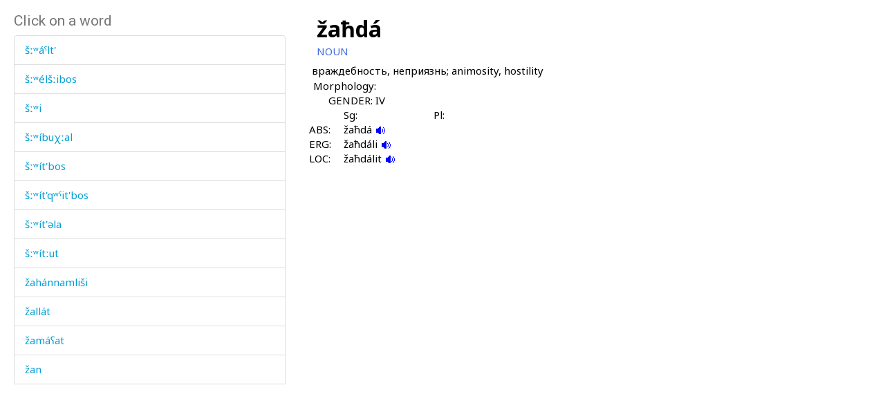

--- FILE ---
content_type: text/html; charset=utf-8
request_url: https://www.smg.surrey.ac.uk/archi-dictionary/lexeme/?lr=3445
body_size: 16125
content:


<!DOCTYPE html>
<!--[if lt IE 7]>      <html class="no-js ie6"> <![endif]-->
<!--[if IE 7]>         <html class="no-js ie7"> <![endif]-->
<!--[if IE 8]>         <html class="no-js ie8"> <![endif]-->
<!--[if gt IE 8]><!-->
<html class="no-js">
<!--<![endif]-->
<head><meta charset="utf-8" /><meta http-equiv="X-UA-Compatible" content="IE=Edge,chrome=1" /><link href="/favicon.ico" rel="icon" /><title>
	Lexeme - Surrey Morphology Group
</title><meta name="viewport" content="width=device-width, initial-scale=1" /><link rel='canonical' href='/archi-dictionary/lexeme/' /><link href="//fonts.googleapis.com/css?family=Roboto:400,300,700,900,500" rel="stylesheet" type="text/css" /><link href="//fonts.googleapis.com/css?family=Noto+Sans:400,700" rel="stylesheet" type="text/css" /><link rel="stylesheet" href="../../assets/css/style.min.css" />
    <link rel="stylesheet" href="/assets/css/db-style.min.css">

    <script type="text/javascript" src="/assets/scripts/libs/modernizr-2.6.2.min.js"> </script>
</head>
<body>
    
        <section class="content db">
            
            <div class="db" style="padding: 20px">
                <form method="post" action="/archi-dictionary/lexeme/?lr=3445" id="form1">
<div class="aspNetHidden">
<input type="hidden" name="__VIEWSTATE" id="__VIEWSTATE" value="cHJLJ+xa/bTTTyVxjCzTsoNrLabz4hInleDAjoee8aK+vFUq4PbFMZuoPqR5u7yFYGL3C1x328fqR9EJjsi3sgA85XIdqhPYKPYPVhPr0ljCiKa0b+PdF1RpiAygHHpc" />
</div>

<script type="text/javascript">
//<![CDATA[
var theForm = document.forms['form1'];
if (!theForm) {
    theForm = document.form1;
}
function __doPostBack(eventTarget, eventArgument) {
    if (!theForm.onsubmit || (theForm.onsubmit() != false)) {
        theForm.__EVENTTARGET.value = eventTarget;
        theForm.__EVENTARGUMENT.value = eventArgument;
        theForm.submit();
    }
}
//]]>
</script>


<script src="/WebResource.axd?d=pynGkmcFUV13He1Qd6_TZBbqf2SB27EcG7IZl5oosjUeL0eCJ9Vj7bkXqcRGOLUYNGSGhIs61Ju_3jruuGsA-Q2&amp;t=638942246805310136" type="text/javascript"></script>

                    
                    
                    


<script type="text/javascript">
    soundout = new Image();
    soundout.src = "/archi/images/audioblue.gif";

    soundover = new Image();
    soundover.src = "/archi/images/audiored.gif";

    imageout = new Image();
    imageout.src = "/archi/images/imageblue.gif";

    imageover = new Image();
    imageover.src = "/archi/images/imagered.gif";

    function show(imgName, imgUrl) {
        if (document.images && imgUrl)
            document[imgName].src = imgUrl.src;
    }
</script>
<div id="archi" data-db-group-name="archi" data-lexeme>
    <div class="row">
        <div class="col-sm-4">
            

<div id="words">
    <h2>Click on a word</h2>
    <div class="scroll-container">
        <ul id="litWordList" class="list-group"><li class="list-group-item"><a href="https://www.smg.surrey.ac.uk/archi-dictionary/lexeme/?LE=2647">&#353;&#720;&#695;a&#769;&#740;lt'</a></li><li class="list-group-item"><a href="https://www.smg.surrey.ac.uk/archi-dictionary/lexeme/?LE=4242">&#353;&#720;&#695;e&#769;l&#353;&#720;ibos</a></li><li class="list-group-item"><a href="https://www.smg.surrey.ac.uk/archi-dictionary/lexeme/?LE=3602">&#353;&#720;&#695;i</a></li><li class="list-group-item"><a href="https://www.smg.surrey.ac.uk/archi-dictionary/lexeme/?LE=3594">&#353;&#720;&#695;i&#769;bu&#967;&#720;al</a></li><li class="list-group-item"><a href="https://www.smg.surrey.ac.uk/archi-dictionary/lexeme/?LE=3604">&#353;&#720;&#695;i&#769;t'bos</a></li><li class="list-group-item"><a href="https://www.smg.surrey.ac.uk/archi-dictionary/lexeme/?LE=3605">&#353;&#720;&#695;i&#769;t'q&#695;&#740;it'bos</a></li><li class="list-group-item"><a href="https://www.smg.surrey.ac.uk/archi-dictionary/lexeme/?LE=3606">&#353;&#720;&#695;i&#769;t'&#601;la</a></li><li class="list-group-item"><a href="https://www.smg.surrey.ac.uk/archi-dictionary/lexeme/?LE=3603">&#353;&#720;&#695;i&#769;t&#720;ut</a></li><li class="list-group-item"><a href="https://www.smg.surrey.ac.uk/archi-dictionary/lexeme/?LE=4281">&#382;aha&#769;nnamli&#353;i</a></li><li class="list-group-item"><a href="https://www.smg.surrey.ac.uk/archi-dictionary/lexeme/?LE=4755">&#382;alla&#769;t</a></li><li class="list-group-item"><a href="https://www.smg.surrey.ac.uk/archi-dictionary/lexeme/?LE=3440">&#382;ama&#769;&#661;at</a></li><li class="list-group-item"><a href="https://www.smg.surrey.ac.uk/archi-dictionary/lexeme/?LE=3443">&#382;an</a></li><li class="list-group-item"><a href="https://www.smg.surrey.ac.uk/archi-dictionary/lexeme/?LE=4760">&#382;an as</a></li><li class="list-group-item"><a href="https://www.smg.surrey.ac.uk/archi-dictionary/lexeme/?LE=4757">&#382;an k&#620;os</a></li><li class="list-group-item"><a href="https://www.smg.surrey.ac.uk/archi-dictionary/lexeme/?LE=4759">&#382;an o&#769;k&#620;mus</a></li><li class="list-group-item"><a href="https://www.smg.surrey.ac.uk/archi-dictionary/lexeme/?LE=3441">&#382;aq&#720;'a&#769;l</a></li><li class="list-group-item"><a href="https://www.smg.surrey.ac.uk/archi-dictionary/lexeme/?LE=3442">&#382;ara&#769;</a></li><li class="list-group-item"><a href="https://www.smg.surrey.ac.uk/archi-dictionary/lexeme/?LE=3450">&#382;awa&#769;b</a></li><li class="list-group-item"><a href="https://www.smg.surrey.ac.uk/archi-dictionary/lexeme/?LE=4754">&#382;awa&#769;blinnut</a></li><li class="list-group-item"><a href="https://www.smg.surrey.ac.uk/archi-dictionary/lexeme/?LE=3797">&#382;awha&#769;r</a></li><li class="list-group-item"><a href="https://www.smg.surrey.ac.uk/archi-dictionary/lexeme/?LE=3445">&#382;a&#295;da&#769;</a></li><li class="list-group-item"><a href="https://www.smg.surrey.ac.uk/archi-dictionary/lexeme/?LE=3447">&#382;a&#641;a&#769;l</a></li><li class="list-group-item"><a href="https://www.smg.surrey.ac.uk/archi-dictionary/lexeme/?LE=3446">&#382;a&#641;a&#769;llut</a></li><li class="list-group-item"><a href="https://www.smg.surrey.ac.uk/archi-dictionary/lexeme/?LE=4761">&#382;a&#769;nit&#720;u</a></li><li class="list-group-item"><a href="https://www.smg.surrey.ac.uk/archi-dictionary/lexeme/?LE=3448">&#382;a&#769;nnut</a></li><li class="list-group-item"><a href="https://www.smg.surrey.ac.uk/archi-dictionary/lexeme/?LE=4762">&#382;a&#769;q&#740;at'u</a></li><li class="list-group-item"><a href="https://www.smg.surrey.ac.uk/archi-dictionary/lexeme/?LE=4764">&#382;a&#769;q&#740;di</a></li><li class="list-group-item"><a href="https://www.smg.surrey.ac.uk/archi-dictionary/lexeme/?LE=4763">&#382;a&#769;q&#740;dijt'u</a></li><li class="list-group-item"><a href="https://www.smg.surrey.ac.uk/archi-dictionary/lexeme/?LE=3798">&#382;a&#769;&#382;&#601;m</a></li><li class="list-group-item"><a href="https://www.smg.surrey.ac.uk/archi-dictionary/lexeme/?LE=4765">&#382;eq&#740;di&#769;jt'u</a></li><li class="list-group-item"><a href="https://www.smg.surrey.ac.uk/archi-dictionary/lexeme/?LE=3449">&#382;e&#769;nnut</a></li><li class="list-group-item"><a href="https://www.smg.surrey.ac.uk/archi-dictionary/lexeme/?LE=4766">&#382;e&#769;q&#740;di</a></li><li class="list-group-item"><a href="https://www.smg.surrey.ac.uk/archi-dictionary/lexeme/?LE=3899">&#382;idwa&#769;r</a></li><li class="list-group-item"><a href="https://www.smg.surrey.ac.uk/archi-dictionary/lexeme/?LE=3901">&#382;ihi&#769;l</a></li><li class="list-group-item"><a href="https://www.smg.surrey.ac.uk/archi-dictionary/lexeme/?LE=3900">&#382;ihi&#769;l</a></li><li class="list-group-item"><a href="https://www.smg.surrey.ac.uk/archi-dictionary/lexeme/?LE=3902">&#382;ihi&#769;lkul</a></li><li class="list-group-item"><a href="https://www.smg.surrey.ac.uk/archi-dictionary/lexeme/?LE=4813">&#382;ihi&#769;lt&#720;ut</a></li><li class="list-group-item"><a href="https://www.smg.surrey.ac.uk/archi-dictionary/lexeme/?LE=3903">&#382;ihi&#769;l&#353;i</a></li><li class="list-group-item"><a href="https://www.smg.surrey.ac.uk/archi-dictionary/lexeme/?LE=3444">&#382;ijra&#769;n</a></li><li class="list-group-item"><a href="https://www.smg.surrey.ac.uk/archi-dictionary/lexeme/?LE=4501">&#382;in</a></li><li class="list-group-item"><a href="https://www.smg.surrey.ac.uk/archi-dictionary/lexeme/?LE=2380">&#382;ip</a></li><li class="list-group-item"><a href="https://www.smg.surrey.ac.uk/archi-dictionary/lexeme/?LE=3451">&#382;i&#769;b&#601;la</a></li><li class="list-group-item"><a href="https://www.smg.surrey.ac.uk/archi-dictionary/lexeme/?LE=3904">&#382;i&#769;n&#382;ru</a></li><li class="list-group-item"><a href="https://www.smg.surrey.ac.uk/archi-dictionary/lexeme/?LE=4212">&#382;i&#769;ril</a></li><li class="list-group-item"><a href="https://www.smg.surrey.ac.uk/archi-dictionary/lexeme/?LE=4767">&#382;i&#769;rq'bos</a></li><li class="list-group-item"><a href="https://www.smg.surrey.ac.uk/archi-dictionary/lexeme/?LE=5084">&#382;i&#769;rqbos</a></li><li class="list-group-item"><a href="https://www.smg.surrey.ac.uk/archi-dictionary/lexeme/?LE=5095">&#382;ubi&#769;j</a></li><li class="list-group-item"><a href="https://www.smg.surrey.ac.uk/archi-dictionary/lexeme/?LE=4160">&#382;ubi&#769;jas</a></li><li class="list-group-item"><a href="https://www.smg.surrey.ac.uk/archi-dictionary/lexeme/?LE=3905">&#382;uha&#769;b</a></li><li class="list-group-item"><a href="https://www.smg.surrey.ac.uk/archi-dictionary/lexeme/?LE=3906">&#382;uhu&#769;t'</a></li><li class="list-group-item"><a href="https://www.smg.surrey.ac.uk/archi-dictionary/lexeme/?LE=4771">&#382;uq&#740;di&#769;jwu</a></li><li class="list-group-item"><a href="https://www.smg.surrey.ac.uk/archi-dictionary/lexeme/?LE=4769">&#382;ura&#769;</a></li><li class="list-group-item"><a href="https://www.smg.surrey.ac.uk/archi-dictionary/lexeme/?LE=3907">&#382;ura&#769;t</a></li><li class="list-group-item"><a href="https://www.smg.surrey.ac.uk/archi-dictionary/lexeme/?LE=4770">&#382;urna&#769;l</a></li><li class="list-group-item"><a href="https://www.smg.surrey.ac.uk/archi-dictionary/lexeme/?LE=3908">&#382;u&#382;</a></li><li class="list-group-item"><a href="https://www.smg.surrey.ac.uk/archi-dictionary/lexeme/?LE=4772">&#382;u&#769;q&#740;di</a></li><li class="list-group-item"><a href="https://www.smg.surrey.ac.uk/archi-dictionary/lexeme/?LE=3439">&#382;&#695;a&#769;lbos</a></li><li class="list-group-item"><a href="https://www.smg.surrey.ac.uk/archi-dictionary/lexeme/?LE=3824">&#620;amc'a&#769;</a></li><li class="list-group-item"><a href="https://www.smg.surrey.ac.uk/archi-dictionary/lexeme/?LE=1903">&#620;am&#620;</a></li><li class="list-group-item"><a href="https://www.smg.surrey.ac.uk/archi-dictionary/lexeme/?LE=3825">&#620;at</a></li><li class="list-group-item"><a href="https://www.smg.surrey.ac.uk/archi-dictionary/lexeme/?LE=5079">&#620;at&#720;a&#769;</a></li><li class="list-group-item"><a href="https://www.smg.surrey.ac.uk/archi-dictionary/lexeme/?LE=2485">&#620;a&#769;lsbos</a></li><li class="list-group-item"><a href="https://www.smg.surrey.ac.uk/archi-dictionary/lexeme/?LE=3412">&#620;a&#769;&#720;&#620;a</a></li><li class="list-group-item"><a href="https://www.smg.surrey.ac.uk/archi-dictionary/lexeme/?LE=3411">&#620;a&#769;&#720;&#620;at&#720;ut</a></li><li class="list-group-item"><a href="https://www.smg.surrey.ac.uk/archi-dictionary/lexeme/?LE=3826">&#620;a&#769;&#720;&#620;a&#353;i</a></li><li class="list-group-item"><a href="https://www.smg.surrey.ac.uk/archi-dictionary/lexeme/?LE=3827">&#620;eb</a></li><li class="list-group-item"><a href="https://www.smg.surrey.ac.uk/archi-dictionary/lexeme/?LE=3829">&#620;et&#720;i&#769;jt</a></li><li class="list-group-item"><a href="https://www.smg.surrey.ac.uk/archi-dictionary/lexeme/?LE=3828">&#620;e&#769;b bac</a></li><li class="list-group-item"><a href="https://www.smg.surrey.ac.uk/archi-dictionary/lexeme/?LE=2914">&#620;e&#769;b boq'c'o&#769;t&#720;u</a></li><li class="list-group-item"><a href="https://www.smg.surrey.ac.uk/archi-dictionary/lexeme/?LE=1704">&#620;e&#769;b k'a&#769;&#269;'i</a></li><li class="list-group-item"><a href="https://www.smg.surrey.ac.uk/archi-dictionary/lexeme/?LE=4448">&#620;e&#769;bila</a></li></ul>
    </div>
</div>

        </div>
        <div class="col-sm-7 lexeme-body">
            <table class='no-border'>
<tr>
<td class="C1"></td>
<td class="C2"></td>
<td class="C3"></td>
<td class="C4"></td>
<td class="C5"></td>
<td class="C6"></td>
</tr>
<tr>
<td colspan="6"><span class="Ln">&#382;a&#295;da&#769;</span></td>
</tr>
<tr>
<td colspan="6"><span class="Wc">NOUN</span></td>
</tr>
<tr class="G">
<td colspan="2"></td>
<td colspan="4">&#1074;&#1088;&#1072;&#1078;&#1076;&#1077;&#1073;&#1085;&#1086;&#1089;&#1090;&#1100;, &#1085;&#1077;&#1087;&#1088;&#1080;&#1103;&#1079;&#1085;&#1100;; animosity, hostility
</td>
</tr>
<tr class="Mgp">
<td colspan="6">&nbsp;</td>
</tr>
<tr>
<td></td>
<td colspan="5"><span class="Mh">Morphology:</span></td>
</tr>
<tr>
<td></td>
<td colspan="4"><span class="Gh">GENDER: IV</span></td>
</tr>
<tr>
<td colspan="3"></td>
<td><span class="Sph">Sg:</span></td>
<td><span class="Sph">Pl:</span></td>
</tr>
<tr>
<td colspan="2"></td>
<td><span class="Aelh">ABS:
</span></td>
<td><span class="Me">&#382;a&#295;da&#769; 
<a href="/archi/links/1zh\zhaxda\zhaxda_nom.mp3" onmouseover="show('V1AbsolutiveSg',soundover);" onmouseout="show('V1AbsolutiveSg',soundout);"><img src="/archi/images/audioblue.gif" alt="Click to hear the sound" name="V1AbsolutiveSg" /></a>
</span></td>
<td><span class="Me"></span></td>
</tr>
<tr>
<td colspan="2"></td>
<td><span class="Aelh">ERG:
</span></td>
<td><span class="Me">&#382;a&#295;da&#769;li 
<a href="/archi/links/1zh\zhaxda\zhaxda_erg.mp3" onmouseover="show('V1ErgativeSg',soundover);" onmouseout="show('V1ErgativeSg',soundout);"><img src="/archi/images/audioblue.gif" alt="Click to hear the sound" name="V1ErgativeSg" /></a>
</span></td>
<td><span class="Me"></span></td>
</tr>
<tr>
<td colspan="2"></td>
<td><span class="Aelh">LOC:
</span></td>
<td><span class="Me">&#382;a&#295;da&#769;lit 
<a href="/archi/links/1zh\zhaxda\zhaxda_loc.mp3" onmouseover="show('V1LocativeSg',soundover);" onmouseout="show('V1LocativeSg',soundout);"><img src="/archi/images/audioblue.gif" alt="Click to hear the sound" name="V1LocativeSg" /></a>
</span></td>
<td><span class="Me"></span></td>
</tr>
</table>

        </div>
    </div>
</div>



                
<div class="aspNetHidden">

	<input type="hidden" name="__VIEWSTATEGENERATOR" id="__VIEWSTATEGENERATOR" value="CA0B0334" />
	<input type="hidden" name="__SCROLLPOSITIONX" id="__SCROLLPOSITIONX" value="0" />
	<input type="hidden" name="__SCROLLPOSITIONY" id="__SCROLLPOSITIONY" value="0" />
	<input type="hidden" name="__EVENTTARGET" id="__EVENTTARGET" value="" />
	<input type="hidden" name="__EVENTARGUMENT" id="__EVENTARGUMENT" value="" />
</div>

<script type="text/javascript">
//<![CDATA[

theForm.oldSubmit = theForm.submit;
theForm.submit = WebForm_SaveScrollPositionSubmit;

theForm.oldOnSubmit = theForm.onsubmit;
theForm.onsubmit = WebForm_SaveScrollPositionOnSubmit;
//]]>
</script>
</form>
            </div>
        </section>


    <!-- javascript -->

    <script type="text/javascript" src="//ajax.googleapis.com/ajax/libs/jquery/1.9.1/jquery.min.js"> </script>
    <script type="text/javascript"> window.jQuery || document.write("<script src='/assets/scripts/libs/jquery-1.9.1.min.js'>\x3C/script>") </script>
    <script type="text/javascript" src="/assets/scripts/main/default.min.js"> </script>
    
    <script type="text/javascript" src="//maxcdn.bootstrapcdn.com/bootstrap/3.3.4/js/bootstrap.min.js"></script>
    <script type="text/javascript">window.jQuery || document.write("<script src='/assets/scripts/libs/bootstrap.min.js'>\x3C/script>")</script>
    <script src="/assets/scripts/main/dbs.min.js"></script>

    <!--[if lt IE 7]>
        <p class="browsehappy">You are using an <strong>outdated</strong> browser. Please <a href="http://browsehappy.com/">upgrade your browser</a> to improve your experience.</p>
    <![endif]-->
</body>
</html>

--- FILE ---
content_type: application/javascript
request_url: https://www.smg.surrey.ac.uk/assets/scripts/main/default.min.js
body_size: 6398
content:
function loadGoogleMaps(){var t=$("[data-toggle='gmap']");t.length>0&&$.getScript("https://maps.googleapis.com/maps/api/js?key=AIzaSyBKbLIcHaF1liBsIjrx4kubMCuyvgPYkXQ&callback=initGoogleMaps")}function initGoogleMaps(){$("[data-toggle='gmap']").each(function(){try{var t,e,i,a;if(t=$(this),e=parseFloat(t.attr("data-lat")),i=parseFloat(t.attr("data-lng")),a=parseInt(t.attr("data-zoom"))||5,!(e&&i&&a))return;var n=new window.google.maps.Map(t[0],{center:{lat:e,lng:i},zoom:a,scrollwheel:!1});new google.maps.Marker({position:{lat:e,lng:i},map:n}),google.maps.event.addListener(n,"click",function(){this.setOptions({scrollwheel:!0})}),google.maps.event.addListener(n,"mouseout",function(){this.setOptions({scrollwheel:!1})})}catch(s){console.log(s)}})}function checkForCurrentTab(){$(window).width()<1025&&$("ul.tab-links li.current").length<1&&($(".tab-content").hide(),$(".tab-content:first").show())}function fillDescription(){var t=$("#carousel").triggerHandler("currentVisible"),e="."+t.attr("class"),i=$(e).find(".description");i.length>0?($(".caption").text(i.text()),$(".caption").show()):$(".caption").hide()}function fillCarousels(){var t=$("#carousel").triggerHandler("currentVisible"),e="."+t.attr("class");fillDescription(),$("#carousel span").removeClass("selected"),$(e).addClass("selected"),$("#thumbs a").removeClass("selected"),$("#thumbs").find(e).addClass("selected"),$("#thumbs").trigger("slideTo",$("#thumbs").find(e))}function scrollToTop(){window.verticalOffset="undefined"!=typeof window.verticalOffset?window.verticalOffset:0;var t=$("body").offset();$("html, body").animate({scrollTop:t.top},500,"linear")}function matchRowHeights(){var t=$("[data-match-height]"),e=[];t.length>0&&$.getScript("/assets/scripts/libs/jquery.matchHeight.min.js",function(){t.length>0&&(t.each(function(){e.push($(this).attr("data-match-height"))}),e.getUnique(),$.each(e,function(){$("[data-match-height='"+this+"'").matchHeight()}))})}$(document).ready(function(){if($(".mobile-nav-btn").click(function(){$(window).width()<1025?($("body").addClass("menu-active"),$(".content, .footer, .header .bottom").animate({marginLeft:"-100px"},500),$(".mobile-navigation").not(".inner-menu").animate({right:"0"},500)):($("body").addClass("menu-active"),$(".content, .footer, .header .bottom").animate({marginLeft:"-80px"},500),$(".mobile-navigation").not(".inner-menu").animate({right:"0"},500))}),$(window).resize(function(){checkForCurrentTab(),$(window).width()>1024&&($("body").removeClass("menu-active"),$(".content, .footer, .header .bottom").css("margin-left",""))}),$(".mobile-navigation a.close-btn").click(function(){$("body").removeClass("menu-active"),$(".content, .footer, .header .bottom").animate({marginLeft:""},500),$(".mobile-navigation").not(".inner-menu").animate({right:"-310px"},500)}),$(".mobile-navigation > ul").find("li").each(function(){$(this).children("ul").length>0&&$(this).addClass("has-children")}),$(".mobile-navigation > ul").find(".has-children > a").click(function(t){if(t.preventDefault(),$(this).parent().hasClass("active"))$(this).parent().removeClass("active"),$(this).next().slideUp("normal");else{var e=$(this).parent().siblings().find("a");e.parent().removeClass("active"),e.next().slideUp("fast"),$(this).parent().addClass("active"),$(this).next().slideDown("normal")}}),$(".mobile-navigation > ul").find(".has-children > a span").click(function(){event.stopPropagation()}),$(".image-carousel").length&&$(".image-carousel").flexslider({animation:"fade",controlNav:!1}),$(".social-network li a").hover(function(){$(this).next(".tooltip").stop().fadeIn(300)},function(){$(this).next(".tooltip").hide()}),$("#carousel").length&&($("#image-gallery-wrapper").show(),$("#carousel").carouFredSel({responsive:!0,circular:!0,auto:!1,prev:"#prev-gal",next:"#next-gal",items:{visible:1,width:675,height:"89.62962962962963%"},scroll:{fx:"directscroll",onAfter:function(){fillCarousels()}}}),$("#thumbs").carouFredSel({responsive:!0,auto:!1,prev:"#prev",next:"#next",items:{visible:{min:3,max:5},width:83,height:"100%"}}),$("#thumbs a").click(function(){var t="#carousel ."+$(this).attr("class");return $("#carousel").trigger("slideTo",t),$("#thumbs a").removeClass("selected"),$(this).addClass("selected"),!1}),fillDescription()),checkForCurrentTab(),$(window).width()>1025){var t=".sidebar-nav:not(.tab-links) > li";$(t).on("click",function(e){e.preventDefault(),$(t).removeClass("current"),$(this).addClass("current")}),$(t+" span").on("click",function(t){t.stopPropagation()})}$(window).resize(function(){$(window).width()>=1025&&$(".tab-content").show()}),$("ul.tab-links li").click(function(t){if($(window).width()<1025){var e=$(this);"javascript:;"==e.find("a").attr("href")&&t.preventDefault();var i=e.parent(),a=i.parent().find(".tab-content"),n=i.find(".priority").length>0?-1:0;e.addClass("current").siblings().removeClass("current"),a.hide(),a.eq(e.index()+n).show()}}),$("ul.tab-links li span").on("click",function(t){$(window).width()<1025&&t.stopPropagation()}),$("audio").length>0&&$.getScript("/assets/scripts/libs/audiojs/audiojs/audio.min.js",function(){window.audiojs&&window.audiojs.events.ready(function(){var t=function(t,e,i){$(t).addClass("playing").siblings().removeClass("playing"),e.load($("a",t).attr("data-src")),i&&e.play()},e=window.audiojs.createAll({trackEnded:function(){var e=$(this.element).closest(".playlist"),i=$("li.playing",e).next();i.length||(i=$("li",e).first()),t(i,this,!1)},imageLocation:"/assets/scripts/libs/audiojs/audiojs/player-graphics.gif",swfLocation:"/assets/scripts/libs/audiojs/audiojs/audiojs.swf"});e.length>0&&$.each(e,function(e,i){var a=$(i.element).closest(".playlist");t($("li",a)[0],i,!1),$("li",a).click(function(e){e.preventDefault(),t(this,i,!0)})})})}),$(".expandable-box").each(function(){var t=$(this);$("header a",this).click(function(e){e.preventDefault(),t.toggleClass("open");var i=t.hasClass("open");$("div:first",t).slideToggle(i),i?$("i",this).css("webkit-transform","rotate(90deg)").css("-webkit-transform-origin","30% 50% 0;"):$("i",this).css("webkit-transform","rotate(0deg)").css("-webkit-transform-origin","0 0 0;")})}),$(".login-form").length>0&&$.getScript("/Scripts/jquery.validate.min.js",function(){$.getScript("/Scripts/jquery.validate.unobtrusive.min.js")}),loadGoogleMaps(),matchRowHeights()}),$(".to-top").on("click",scrollToTop),Array.prototype.getUnique=function(){for(var t={},e=[],i=0,a=this.length;a>i;++i)t.hasOwnProperty(this[i])||(e.push(this[i]),t[this[i]]=1);return e};
//# sourceMappingURL=default.min.js.map